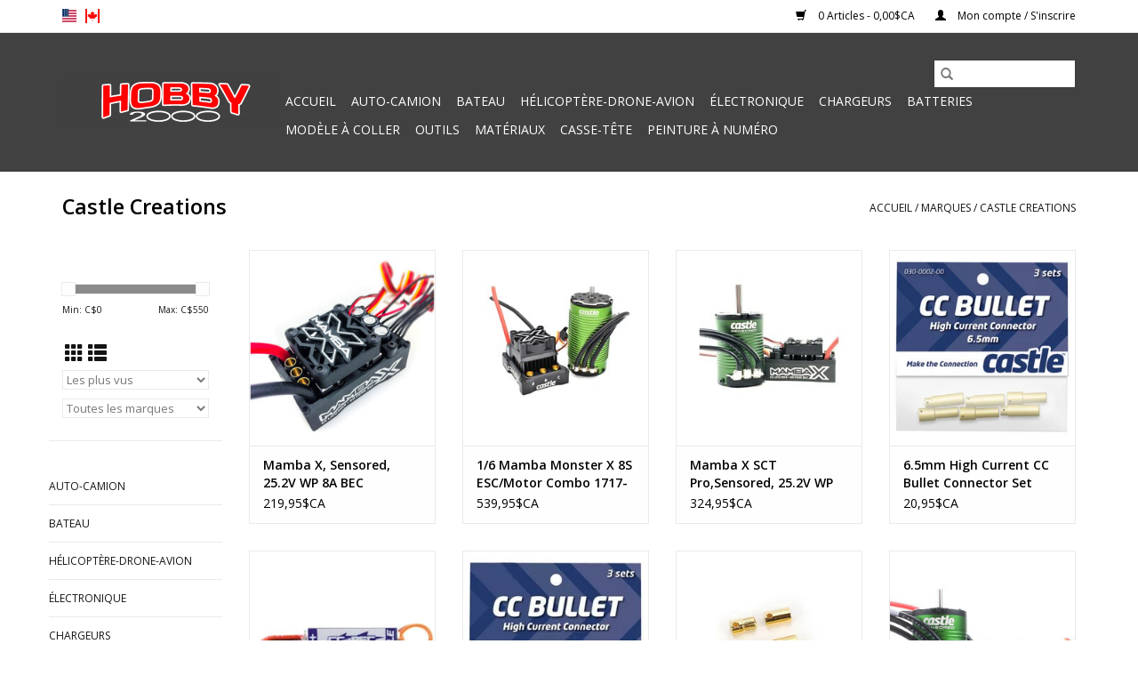

--- FILE ---
content_type: text/html;charset=utf-8
request_url: https://www.hobby2000.ca/fc/brands/castle-creations/
body_size: 7690
content:
<!DOCTYPE html>
<html lang="fc">
  <head>
    <meta charset="utf-8"/>
<!-- [START] 'blocks/head.rain' -->
<!--

  (c) 2008-2026 Lightspeed Netherlands B.V.
  http://www.lightspeedhq.com
  Generated: 18-01-2026 @ 22:23:39

-->
<link rel="canonical" href="https://www.hobby2000.ca/fc/brands/castle-creations/"/>
<link rel="next" href="https://www.hobby2000.ca/fc/brands/castle-creations/page2.html"/>
<link rel="alternate" href="https://www.hobby2000.ca/fc/index.rss" type="application/rss+xml" title="Nouveaux produits"/>
<meta name="robots" content="noodp,noydir"/>
<meta property="og:url" content="https://www.hobby2000.ca/fc/brands/castle-creations/?source=facebook"/>
<meta property="og:site_name" content="Hobby 2000"/>
<meta property="og:title" content="Castle Creations"/>
<meta property="og:description" content="auto téléguidé-RCstore-rc-RCcar-téléguidé-avion téléguidé-hélicoptère téléguidé-RCcontrol-Hobby-hobby store-ARRMA-TRAXXAS-AXIAL-RC4WD-LOSI-TLR-TEA"/>
<!--[if lt IE 9]>
<script src="https://cdn.shoplightspeed.com/assets/html5shiv.js?2025-02-20"></script>
<![endif]-->
<!-- [END] 'blocks/head.rain' -->
    <title>Castle Creations - Hobby 2000</title>
    <meta name="description" content="auto téléguidé-RCstore-rc-RCcar-téléguidé-avion téléguidé-hélicoptère téléguidé-RCcontrol-Hobby-hobby store-ARRMA-TRAXXAS-AXIAL-RC4WD-LOSI-TLR-TEA" />
    <meta name="keywords" content="Castle, Creations, auto téléguidé-RCstore-rc-RCcar-téléguidé-avion téléguidé-hélicoptère téléguidé-RCcontrol-Hobby-hobby store-ARRMA-TRAXXAS-AXIAL-RC4WD-LOSI-TLR-TEAM LOSI RACING-HORIZON HOBBY-TEAM ASSOCIATED-SPEKTRUM-FUTABA-TAMIYA-TAMI" />
    <meta http-equiv="X-UA-Compatible" content="IE=edge,chrome=1">
    <meta name="viewport" content="width=device-width, initial-scale=1.0">
    <meta name="apple-mobile-web-app-capable" content="yes">
    <meta name="apple-mobile-web-app-status-bar-style" content="black">

    <link rel="shortcut icon" href="https://cdn.shoplightspeed.com/shops/639221/themes/3581/v/545553/assets/favicon.ico?20220707225700" type="image/x-icon" />
    <link href='//fonts.googleapis.com/css?family=Open%20Sans:400,300,600' rel='stylesheet' type='text/css'>
    <link href='//fonts.googleapis.com/css?family=Open%20Sans:400,300,600' rel='stylesheet' type='text/css'>
    <link rel="shortcut icon" href="https://cdn.shoplightspeed.com/shops/639221/themes/3581/v/545553/assets/favicon.ico?20220707225700" type="image/x-icon" />
    <link rel="stylesheet" href="https://cdn.shoplightspeed.com/shops/639221/themes/3581/assets/bootstrap-min.css?2024111222033020200921071828" />
    <link rel="stylesheet" href="https://cdn.shoplightspeed.com/shops/639221/themes/3581/assets/style.css?2024111222033020200921071828" />
    <link rel="stylesheet" href="https://cdn.shoplightspeed.com/shops/639221/themes/3581/assets/settings.css?2024111222033020200921071828" />
    <link rel="stylesheet" href="https://cdn.shoplightspeed.com/assets/gui-2-0.css?2025-02-20" />
    <link rel="stylesheet" href="https://cdn.shoplightspeed.com/assets/gui-responsive-2-0.css?2025-02-20" />
    <link rel="stylesheet" href="https://cdn.shoplightspeed.com/shops/639221/themes/3581/assets/custom.css?2024111222033020200921071828" />
    
    <script src="https://cdn.shoplightspeed.com/assets/jquery-1-9-1.js?2025-02-20"></script>
    <script src="https://cdn.shoplightspeed.com/assets/jquery-ui-1-10-1.js?2025-02-20"></script>

    <script type="text/javascript" src="https://cdn.shoplightspeed.com/shops/639221/themes/3581/assets/global.js?2024111222033020200921071828"></script>
		<script type="text/javascript" src="https://cdn.shoplightspeed.com/shops/639221/themes/3581/assets/bootstrap-min.js?2024111222033020200921071828"></script>
    <script type="text/javascript" src="https://cdn.shoplightspeed.com/shops/639221/themes/3581/assets/jcarousel.js?2024111222033020200921071828"></script>
    <script type="text/javascript" src="https://cdn.shoplightspeed.com/assets/gui.js?2025-02-20"></script>
    <script type="text/javascript" src="https://cdn.shoplightspeed.com/assets/gui-responsive-2-0.js?2025-02-20"></script>

    <script type="text/javascript" src="https://cdn.shoplightspeed.com/shops/639221/themes/3581/assets/share42.js?2024111222033020200921071828"></script>

    <!--[if lt IE 9]>
    <link rel="stylesheet" href="https://cdn.shoplightspeed.com/shops/639221/themes/3581/assets/style-ie.css?2024111222033020200921071828" />
    <![endif]-->
    <link rel="stylesheet" media="print" href="https://cdn.shoplightspeed.com/shops/639221/themes/3581/assets/print-min.css?2024111222033020200921071828" />
  </head>
  <body>
    <header>
  <div class="topnav">
    <div class="container">
            	<div class="left">
        	            <div class="languages" aria-label="Languages" role="region">
                              

  <a class="flag us" title="English (US)" lang="us" href="https://www.hobby2000.ca/us/go/brand/2827757">us</a>
  <a class="flag fc" title="Français (CA)" lang="fc" href="https://www.hobby2000.ca/fc/go/brand/2827757">fc</a>
            </div>
        	
                	</div>
      
      <div class="right">
        <span role="region" aria-label="Panier">
          <a href="https://www.hobby2000.ca/fc/cart/" title="Panier" class="cart">
            <span class="glyphicon glyphicon-shopping-cart"></span>
            0 Articles - 0,00$CA
          </a>
        </span>
        <span>
          <a href="https://www.hobby2000.ca/fc/account/" title="Mon compte" class="my-account">
            <span class="glyphicon glyphicon-user"></span>
                        	Mon compte / S&#039;inscrire
                      </a>
        </span>
      </div>
    </div>
  </div>

  <div class="navigation container">
    <div class="align">
      <div class="burger">
        <button type="button" aria-label="Open menu">
          <img src="https://cdn.shoplightspeed.com/shops/639221/themes/3581/assets/hamburger.png?20241106213627" width="32" height="32" alt="Menu">
        </button>
      </div>

              <div class="vertical logo">
          <a href="https://www.hobby2000.ca/fc/" title="Hobby 2000-Magasin de passe-temps-Magasin de téléguidé-auto téléguidé-bateau-avion-RC">
            <img src="https://cdn.shoplightspeed.com/shops/639221/themes/3581/v/545515/assets/logo.png?20220608183840" alt="Hobby 2000-Magasin de passe-temps-Magasin de téléguidé-auto téléguidé-bateau-avion-RC" />
          </a>
        </div>
      
      <nav class="nonbounce desktop vertical">
        <form action="https://www.hobby2000.ca/fc/search/" method="get" id="formSearch" role="search">
          <input type="text" name="q" autocomplete="off" value="" aria-label="Rechercher" />
          <button type="submit" class="search-btn" title="Rechercher">
            <span class="glyphicon glyphicon-search"></span>
          </button>
        </form>
        <ul region="navigation" aria-label=Navigation menu>
          <li class="item home ">
            <a class="itemLink" href="https://www.hobby2000.ca/fc/">Accueil</a>
          </li>
          
                    	<li class="item sub">
              <a class="itemLink" href="https://www.hobby2000.ca/fc/auto-camion/" title="Auto-Camion">
                Auto-Camion
              </a>
                            	<span class="glyphicon glyphicon-play"></span>
                <ul class="subnav">
                                      <li class="subitem">
                      <a class="subitemLink" href="https://www.hobby2000.ca/fc/auto-camion/vehicule/" title="Véhicule">Véhicule</a>
                                          </li>
                	                    <li class="subitem">
                      <a class="subitemLink" href="https://www.hobby2000.ca/fc/auto-camion/pieces/" title="Pièces">Pièces</a>
                                          </li>
                	                    <li class="subitem">
                      <a class="subitemLink" href="https://www.hobby2000.ca/fc/auto-camion/pneus-jantes/" title="Pneus/Jantes">Pneus/Jantes</a>
                                          </li>
                	                    <li class="subitem">
                      <a class="subitemLink" href="https://www.hobby2000.ca/fc/auto-camion/carrosseries/" title="Carrosseries">Carrosseries</a>
                                          </li>
                	                    <li class="subitem">
                      <a class="subitemLink" href="https://www.hobby2000.ca/fc/auto-camion/peinture-rc/" title="Peinture RC">Peinture RC</a>
                                          </li>
                	                    <li class="subitem">
                      <a class="subitemLink" href="https://www.hobby2000.ca/fc/auto-camion/huiles/" title="Huiles">Huiles</a>
                                          </li>
                	                    <li class="subitem">
                      <a class="subitemLink" href="https://www.hobby2000.ca/fc/auto-camion/moteur-thermique/" title="Moteur thermique">Moteur thermique</a>
                                              <ul class="subnav">
                                                      <li class="subitem">
                              <a class="subitemLink" href="https://www.hobby2000.ca/fc/auto-camion/moteur-thermique/gas/" title="Gas">Gas</a>
                            </li>
                                                      <li class="subitem">
                              <a class="subitemLink" href="https://www.hobby2000.ca/fc/auto-camion/moteur-thermique/nitro/" title="Nitro">Nitro</a>
                            </li>
                                                  </ul>
                                          </li>
                	                    <li class="subitem">
                      <a class="subitemLink" href="https://www.hobby2000.ca/fc/auto-camion/accessoires/" title="Accessoires">Accessoires</a>
                                          </li>
                	              	</ul>
                          </li>
                    	<li class="item sub">
              <a class="itemLink" href="https://www.hobby2000.ca/fc/bateau/" title="Bateau">
                Bateau
              </a>
                            	<span class="glyphicon glyphicon-play"></span>
                <ul class="subnav">
                                      <li class="subitem">
                      <a class="subitemLink" href="https://www.hobby2000.ca/fc/bateau/vehicule/" title="Véhicule">Véhicule</a>
                                          </li>
                	                    <li class="subitem">
                      <a class="subitemLink" href="https://www.hobby2000.ca/fc/bateau/accessoires/" title="Accessoires">Accessoires</a>
                                          </li>
                	                    <li class="subitem">
                      <a class="subitemLink" href="https://www.hobby2000.ca/fc/bateau/pieces/" title="Pièces">Pièces</a>
                                          </li>
                	                    <li class="subitem">
                      <a class="subitemLink" href="https://www.hobby2000.ca/fc/bateau/helices/" title="Hélices">Hélices</a>
                                          </li>
                	                    <li class="subitem">
                      <a class="subitemLink" href="https://www.hobby2000.ca/fc/bateau/moteur-thermique/" title="Moteur thermique">Moteur thermique</a>
                                              <ul class="subnav">
                                                      <li class="subitem">
                              <a class="subitemLink" href="https://www.hobby2000.ca/fc/bateau/moteur-thermique/zenoah/" title="Zenoah">Zenoah</a>
                            </li>
                                                      <li class="subitem">
                              <a class="subitemLink" href="https://www.hobby2000.ca/fc/bateau/moteur-thermique/cmb-motori/" title="CMB Motori">CMB Motori</a>
                            </li>
                                                      <li class="subitem">
                              <a class="subitemLink" href="https://www.hobby2000.ca/fc/bateau/moteur-thermique/ops/" title="OPS">OPS</a>
                            </li>
                                                  </ul>
                                          </li>
                	              	</ul>
                          </li>
                    	<li class="item sub">
              <a class="itemLink" href="https://www.hobby2000.ca/fc/helicoptere-drone-avion/" title="Hélicoptère-Drone-Avion">
                Hélicoptère-Drone-Avion
              </a>
                            	<span class="glyphicon glyphicon-play"></span>
                <ul class="subnav">
                                      <li class="subitem">
                      <a class="subitemLink" href="https://www.hobby2000.ca/fc/helicoptere-drone-avion/vehicule/" title="Véhicule">Véhicule</a>
                                          </li>
                	                    <li class="subitem">
                      <a class="subitemLink" href="https://www.hobby2000.ca/fc/helicoptere-drone-avion/pieces/" title="Pièces">Pièces</a>
                                          </li>
                	                    <li class="subitem">
                      <a class="subitemLink" href="https://www.hobby2000.ca/fc/helicoptere-drone-avion/accessoires/" title="Accessoires">Accessoires</a>
                                          </li>
                	              	</ul>
                          </li>
                    	<li class="item sub">
              <a class="itemLink" href="https://www.hobby2000.ca/fc/electronique/" title="Électronique">
                Électronique
              </a>
                            	<span class="glyphicon glyphicon-play"></span>
                <ul class="subnav">
                                      <li class="subitem">
                      <a class="subitemLink" href="https://www.hobby2000.ca/fc/electronique/servo/" title="Servo">Servo</a>
                                          </li>
                	                    <li class="subitem">
                      <a class="subitemLink" href="https://www.hobby2000.ca/fc/electronique/esc-moteur/" title="ESC-Moteur">ESC-Moteur</a>
                                              <ul class="subnav">
                                                      <li class="subitem">
                              <a class="subitemLink" href="https://www.hobby2000.ca/fc/electronique/esc-moteur/accessoires/" title="Accessoires">Accessoires</a>
                            </li>
                                                      <li class="subitem">
                              <a class="subitemLink" href="https://www.hobby2000.ca/fc/electronique/esc-moteur/avec-brosse/" title="Avec brosse">Avec brosse</a>
                            </li>
                                                      <li class="subitem">
                              <a class="subitemLink" href="https://www.hobby2000.ca/fc/electronique/esc-moteur/sans-brosse/" title="Sans brosse">Sans brosse</a>
                            </li>
                                                  </ul>
                                          </li>
                	                    <li class="subitem">
                      <a class="subitemLink" href="https://www.hobby2000.ca/fc/electronique/telecommande/" title="Télécommande">Télécommande</a>
                                              <ul class="subnav">
                                                      <li class="subitem">
                              <a class="subitemLink" href="https://www.hobby2000.ca/fc/electronique/telecommande/recepteur/" title="Récepteur">Récepteur</a>
                            </li>
                                                  </ul>
                                          </li>
                	                    <li class="subitem">
                      <a class="subitemLink" href="https://www.hobby2000.ca/fc/electronique/accessoires/" title="Accessoires">Accessoires</a>
                                          </li>
                	              	</ul>
                          </li>
                    	<li class="item sub">
              <a class="itemLink" href="https://www.hobby2000.ca/fc/chargeurs/" title="Chargeurs">
                Chargeurs
              </a>
                            	<span class="glyphicon glyphicon-play"></span>
                <ul class="subnav">
                                      <li class="subitem">
                      <a class="subitemLink" href="https://www.hobby2000.ca/fc/chargeurs/accessoires/" title="Accessoires">Accessoires</a>
                                          </li>
                	              	</ul>
                          </li>
                    	<li class="item sub">
              <a class="itemLink" href="https://www.hobby2000.ca/fc/batteries/" title="Batteries">
                Batteries
              </a>
                            	<span class="glyphicon glyphicon-play"></span>
                <ul class="subnav">
                                      <li class="subitem">
                      <a class="subitemLink" href="https://www.hobby2000.ca/fc/batteries/lipo-1s/" title="Lipo 1S">Lipo 1S</a>
                                          </li>
                	                    <li class="subitem">
                      <a class="subitemLink" href="https://www.hobby2000.ca/fc/batteries/lipo-2s/" title="Lipo 2S">Lipo 2S</a>
                                          </li>
                	                    <li class="subitem">
                      <a class="subitemLink" href="https://www.hobby2000.ca/fc/batteries/lipo-3s/" title="Lipo 3S">Lipo 3S</a>
                                          </li>
                	                    <li class="subitem">
                      <a class="subitemLink" href="https://www.hobby2000.ca/fc/batteries/lipo-4s/" title="Lipo 4S">Lipo 4S</a>
                                          </li>
                	                    <li class="subitem">
                      <a class="subitemLink" href="https://www.hobby2000.ca/fc/batteries/lipo-5s/" title="Lipo 5S">Lipo 5S</a>
                                          </li>
                	                    <li class="subitem">
                      <a class="subitemLink" href="https://www.hobby2000.ca/fc/batteries/lipo-6s/" title="Lipo 6S">Lipo 6S</a>
                                          </li>
                	                    <li class="subitem">
                      <a class="subitemLink" href="https://www.hobby2000.ca/fc/batteries/nimh/" title="NIMH">NIMH</a>
                                          </li>
                	                    <li class="subitem">
                      <a class="subitemLink" href="https://www.hobby2000.ca/fc/batteries/batteries-rx-tx/" title="Batteries Rx/Tx">Batteries Rx/Tx</a>
                                          </li>
                	              	</ul>
                          </li>
                    	<li class="item sub">
              <a class="itemLink" href="https://www.hobby2000.ca/fc/modele-a-coller/" title="Modèle à coller">
                Modèle à coller
              </a>
                            	<span class="glyphicon glyphicon-play"></span>
                <ul class="subnav">
                                      <li class="subitem">
                      <a class="subitemLink" href="https://www.hobby2000.ca/fc/modele-a-coller/vehicule/" title="Véhicule">Véhicule</a>
                                          </li>
                	                    <li class="subitem">
                      <a class="subitemLink" href="https://www.hobby2000.ca/fc/modele-a-coller/colle/" title="Colle">Colle</a>
                                          </li>
                	                    <li class="subitem">
                      <a class="subitemLink" href="https://www.hobby2000.ca/fc/modele-a-coller/peinture/" title="Peinture">Peinture</a>
                                          </li>
                	                    <li class="subitem">
                      <a class="subitemLink" href="https://www.hobby2000.ca/fc/modele-a-coller/accessoires-et-outils/" title="Accessoires et Outils">Accessoires et Outils</a>
                                          </li>
                	              	</ul>
                          </li>
                    	<li class="item">
              <a class="itemLink" href="https://www.hobby2000.ca/fc/outils/" title="Outils">
                Outils
              </a>
                          </li>
                    	<li class="item sub">
              <a class="itemLink" href="https://www.hobby2000.ca/fc/materiaux/" title="Matériaux">
                Matériaux
              </a>
                            	<span class="glyphicon glyphicon-play"></span>
                <ul class="subnav">
                                      <li class="subitem">
                      <a class="subitemLink" href="https://www.hobby2000.ca/fc/materiaux/metal/" title="Métal">Métal</a>
                                          </li>
                	                    <li class="subitem">
                      <a class="subitemLink" href="https://www.hobby2000.ca/fc/materiaux/bois/" title="Bois">Bois</a>
                                          </li>
                	                    <li class="subitem">
                      <a class="subitemLink" href="https://www.hobby2000.ca/fc/materiaux/colle/" title="Colle">Colle</a>
                                          </li>
                	                    <li class="subitem">
                      <a class="subitemLink" href="https://www.hobby2000.ca/fc/materiaux/polystyrene/" title="Polystyrene">Polystyrene</a>
                                          </li>
                	              	</ul>
                          </li>
                    	<li class="item">
              <a class="itemLink" href="https://www.hobby2000.ca/fc/casse-tete/" title="Casse-Tête">
                Casse-Tête
              </a>
                          </li>
                    	<li class="item">
              <a class="itemLink" href="https://www.hobby2000.ca/fc/peinture-a-numero/" title="Peinture à numéro">
                Peinture à numéro
              </a>
                          </li>
          
          
          
          
                  </ul>

        <span class="glyphicon glyphicon-remove"></span>
      </nav>
    </div>
  </div>
</header>

    <div class="wrapper">
      <div class="container content" role="main">
                <div class="page-title row">
  <div class="col-sm-6 col-md-6">
    <h1>Castle Creations</h1>
  </div>
  <div class="col-sm-6 col-md-6 breadcrumbs text-right" role="nav" aria-label="Breadcrumbs">
  <a href="https://www.hobby2000.ca/fc/" title="Accueil">Accueil</a>

      / <a href="https://www.hobby2000.ca/fc/brands/" >Marques</a>
      / <a href="https://www.hobby2000.ca/fc/brands/castle-creations/" aria-current="true">Castle Creations</a>
  </div>

  </div>
<div class="products row">
  <div class="col-md-2 sidebar" role="complementary">
    <div class="row sort">
      <form action="https://www.hobby2000.ca/fc/brands/castle-creations/" method="get" id="filter_form" class="col-xs-12 col-sm-12">
        <input type="hidden" name="mode" value="grid" id="filter_form_mode" />
        <input type="hidden" name="limit" value="12" id="filter_form_limit" />
        <input type="hidden" name="sort" value="popular" id="filter_form_sort" />
        <input type="hidden" name="max" value="550" id="filter_form_max" />
        <input type="hidden" name="min" value="0" id="filter_form_min" />

        <div class="price-filter" aria-hidden="true">
          <div class="sidebar-filter-slider">
            <div id="collection-filter-price"></div>
          </div>
          <div class="price-filter-range clear">
            <div class="min">Min: C$<span>0</span></div>
            <div class="max">Max: C$<span>550</span></div>
          </div>
        </div>

        <div class="modes hidden-xs hidden-sm">
          <a href="?mode=grid" aria-label="Affichage en mode grille"><i class="glyphicon glyphicon-th" role="presentation"></i></a>
          <a href="?mode=list" aria-label="Affichage en mode liste"><i class="glyphicon glyphicon-th-list" role="presentation"></i></a>
        </div>

        <select name="sort" onchange="$('#formSortModeLimit').submit();" aria-label="Trier par">
                    	<option value="popular" selected="selected">Les plus vus</option>
                    	<option value="newest">Produits les plus récents</option>
                    	<option value="lowest">Prix le plus bas</option>
                    	<option value="highest">Prix le plus élevé</option>
                    	<option value="asc">Noms en ordre croissant</option>
                    	<option value="desc">Noms en ordre décroissant</option>
                  </select>

                  <select name="brand" aria-label="Filter by Marque">
                        	<option value="0" selected="selected">Toutes les marques</option>
                        	<option value="2827757">Castle Creations</option>
                      </select>
        
              </form>
  	</div>

    			<div class="row" role="navigation" aria-label="Catégories">
				<ul>
  				    				<li class="item">
              <span class="arrow"></span>
              <a href="https://www.hobby2000.ca/fc/auto-camion/" class="itemLink"  title="Auto-Camion">
                Auto-Camion               </a>

                  				</li>
  				    				<li class="item">
              <span class="arrow"></span>
              <a href="https://www.hobby2000.ca/fc/bateau/" class="itemLink"  title="Bateau">
                Bateau               </a>

                  				</li>
  				    				<li class="item">
              <span class="arrow"></span>
              <a href="https://www.hobby2000.ca/fc/helicoptere-drone-avion/" class="itemLink"  title="Hélicoptère-Drone-Avion">
                Hélicoptère-Drone-Avion               </a>

                  				</li>
  				    				<li class="item">
              <span class="arrow"></span>
              <a href="https://www.hobby2000.ca/fc/electronique/" class="itemLink"  title="Électronique">
                Électronique               </a>

                  				</li>
  				    				<li class="item">
              <span class="arrow"></span>
              <a href="https://www.hobby2000.ca/fc/chargeurs/" class="itemLink"  title="Chargeurs">
                Chargeurs               </a>

                  				</li>
  				    				<li class="item">
              <span class="arrow"></span>
              <a href="https://www.hobby2000.ca/fc/batteries/" class="itemLink"  title="Batteries">
                Batteries               </a>

                  				</li>
  				    				<li class="item">
              <span class="arrow"></span>
              <a href="https://www.hobby2000.ca/fc/modele-a-coller/" class="itemLink"  title="Modèle à coller">
                Modèle à coller               </a>

                  				</li>
  				    				<li class="item">
              <span class="arrow"></span>
              <a href="https://www.hobby2000.ca/fc/outils/" class="itemLink"  title="Outils">
                Outils               </a>

                  				</li>
  				    				<li class="item">
              <span class="arrow"></span>
              <a href="https://www.hobby2000.ca/fc/materiaux/" class="itemLink"  title="Matériaux">
                Matériaux               </a>

                  				</li>
  				    				<li class="item">
              <span class="arrow"></span>
              <a href="https://www.hobby2000.ca/fc/casse-tete/" class="itemLink"  title="Casse-Tête">
                Casse-Tête               </a>

                  				</li>
  				    				<li class="item">
              <span class="arrow"></span>
              <a href="https://www.hobby2000.ca/fc/peinture-a-numero/" class="itemLink"  title="Peinture à numéro">
                Peinture à numéro               </a>

                  				</li>
  				  			</ul>
      </div>
		  </div>

  <div class="col-sm-12 col-md-10" role="region" aria-label="Product Listing">
        	<div class="product col-xs-6 col-sm-3 col-md-3">
  <div class="image-wrap">
    <a href="https://www.hobby2000.ca/fc/mamba-x-sensored-252v-wp-8a-bec.html" title="Castle Creations Mamba X, Sensored, 25.2V WP 8A BEC">
                              <img src="https://cdn.shoplightspeed.com/shops/639221/files/60222223/262x276x2/castle-creations-mamba-x-sensored-252v-wp-8a-bec.jpg" width="262" height="276" alt="Castle Creations Mamba X, Sensored, 25.2V WP 8A BEC" title="Castle Creations Mamba X, Sensored, 25.2V WP 8A BEC" />
                </a>

    <div class="description text-center">
      <a href="https://www.hobby2000.ca/fc/mamba-x-sensored-252v-wp-8a-bec.html" title="Castle Creations Mamba X, Sensored, 25.2V WP 8A BEC">
                <div class="text">
                    Mamba X, Sensored, 25.2V WP 8A BEC
                  </div>
      </a>
      <a href="https://www.hobby2000.ca/fc/cart/add/101294715/" class="cart">Ajouter au panier</a>    </div>
  </div>

  <div class="info">
    <a href="https://www.hobby2000.ca/fc/mamba-x-sensored-252v-wp-8a-bec.html" title="Castle Creations Mamba X, Sensored, 25.2V WP 8A BEC" class="title">
        Mamba X, Sensored, 25.2V WP 8A BEC     </a>

    <div class="left">
    
    219,95$CA 
   </div>
         </div>
</div>



        	<div class="product col-xs-6 col-sm-3 col-md-3">
  <div class="image-wrap">
    <a href="https://www.hobby2000.ca/fc/1-6-mamba-monster-x-8s-esc-motor-combo-1717-1650kv.html" title="Castle Creations 1/6 Mamba Monster X 8S ESC/Motor Combo 1717-1650KV">
                              <img src="https://cdn.shoplightspeed.com/shops/639221/files/53292104/262x276x2/castle-creations-1-6-mamba-monster-x-8s-esc-motor.jpg" width="262" height="276" alt="Castle Creations 1/6 Mamba Monster X 8S ESC/Motor Combo 1717-1650KV" title="Castle Creations 1/6 Mamba Monster X 8S ESC/Motor Combo 1717-1650KV" />
                </a>

    <div class="description text-center">
      <a href="https://www.hobby2000.ca/fc/1-6-mamba-monster-x-8s-esc-motor-combo-1717-1650kv.html" title="Castle Creations 1/6 Mamba Monster X 8S ESC/Motor Combo 1717-1650KV">
                <div class="text">
                    1/6 Mamba Monster X 8S ESC/Motor Combo 1717-1650KV
                  </div>
      </a>
      <a href="https://www.hobby2000.ca/fc/cart/add/93040441/" class="cart">Ajouter au panier</a>    </div>
  </div>

  <div class="info">
    <a href="https://www.hobby2000.ca/fc/1-6-mamba-monster-x-8s-esc-motor-combo-1717-1650kv.html" title="Castle Creations 1/6 Mamba Monster X 8S ESC/Motor Combo 1717-1650KV" class="title">
        1/6 Mamba Monster X 8S ESC/Motor Combo 1717-1650KV     </a>

    <div class="left">
    
    539,95$CA 
   </div>
         </div>
</div>


<div class="clearfix visible-xs"></div>

        	<div class="product col-xs-6 col-sm-3 col-md-3">
  <div class="image-wrap">
    <a href="https://www.hobby2000.ca/fc/mamba-x-sct-prosensored-252v-wp-1410-3800kv-5mm.html" title="Castle Creations Mamba X SCT Pro,Sensored, 25.2V WP 1410-3800Kv 5mm">
                              <img src="https://cdn.shoplightspeed.com/shops/639221/files/48277426/262x276x2/castle-creations-mamba-x-sct-prosensored-252v-wp-1.jpg" width="262" height="276" alt="Castle Creations Mamba X SCT Pro,Sensored, 25.2V WP 1410-3800Kv 5mm" title="Castle Creations Mamba X SCT Pro,Sensored, 25.2V WP 1410-3800Kv 5mm" />
                </a>

    <div class="description text-center">
      <a href="https://www.hobby2000.ca/fc/mamba-x-sct-prosensored-252v-wp-1410-3800kv-5mm.html" title="Castle Creations Mamba X SCT Pro,Sensored, 25.2V WP 1410-3800Kv 5mm">
                <div class="text">
                    Mamba X SCT Pro,Sensored, 25.2V WP 1410-3800Kv 5mm
                  </div>
      </a>
      <a href="https://www.hobby2000.ca/fc/cart/add/78136797/" class="cart">Ajouter au panier</a>    </div>
  </div>

  <div class="info">
    <a href="https://www.hobby2000.ca/fc/mamba-x-sct-prosensored-252v-wp-1410-3800kv-5mm.html" title="Castle Creations Mamba X SCT Pro,Sensored, 25.2V WP 1410-3800Kv 5mm" class="title">
        Mamba X SCT Pro,Sensored, 25.2V WP 1410-3800Kv 5mm     </a>

    <div class="left">
    
    324,95$CA 
   </div>
         </div>
</div>



        	<div class="product col-xs-6 col-sm-3 col-md-3">
  <div class="image-wrap">
    <a href="https://www.hobby2000.ca/fc/65mm-high-current-cc-bullet-connector-set.html" title="Castle Creations 6.5mm High Current CC Bullet Connector Set">
                              <img src="https://cdn.shoplightspeed.com/shops/639221/files/51201992/262x276x2/castle-creations-65mm-high-current-cc-bullet-conne.jpg" width="262" height="276" alt="Castle Creations 6.5mm High Current CC Bullet Connector Set" title="Castle Creations 6.5mm High Current CC Bullet Connector Set" />
                </a>

    <div class="description text-center">
      <a href="https://www.hobby2000.ca/fc/65mm-high-current-cc-bullet-connector-set.html" title="Castle Creations 6.5mm High Current CC Bullet Connector Set">
                <div class="text">
                    6.5mm High Current CC Bullet Connector Set
                  </div>
      </a>
      <a href="https://www.hobby2000.ca/fc/cart/add/90260422/" class="cart">Ajouter au panier</a>    </div>
  </div>

  <div class="info">
    <a href="https://www.hobby2000.ca/fc/65mm-high-current-cc-bullet-connector-set.html" title="Castle Creations 6.5mm High Current CC Bullet Connector Set" class="title">
        6.5mm High Current CC Bullet Connector Set     </a>

    <div class="left">
    
    20,95$CA 
   </div>
         </div>
</div>


<div class="clearfix"></div>

        	<div class="product col-xs-6 col-sm-3 col-md-3">
  <div class="image-wrap">
    <a href="https://www.hobby2000.ca/fc/ccbec-10a-peak-25v-max-input-sbec.html" title="Castle Creations CCBEC 10A Peak 25V Max Input SBEC">
                              <img src="https://cdn.shoplightspeed.com/shops/639221/files/48278081/262x276x2/castle-creations-ccbec-10a-peak-25v-max-input-sbec.jpg" width="262" height="276" alt="Castle Creations CCBEC 10A Peak 25V Max Input SBEC" title="Castle Creations CCBEC 10A Peak 25V Max Input SBEC" />
                </a>

    <div class="description text-center">
      <a href="https://www.hobby2000.ca/fc/ccbec-10a-peak-25v-max-input-sbec.html" title="Castle Creations CCBEC 10A Peak 25V Max Input SBEC">
                <div class="text">
                    CCBEC 10A Peak 25V Max Input SBEC
                  </div>
      </a>
      <a href="https://www.hobby2000.ca/fc/cart/add/81161324/" class="cart">Ajouter au panier</a>    </div>
  </div>

  <div class="info">
    <a href="https://www.hobby2000.ca/fc/ccbec-10a-peak-25v-max-input-sbec.html" title="Castle Creations CCBEC 10A Peak 25V Max Input SBEC" class="title">
        CCBEC 10A Peak 25V Max Input SBEC     </a>

    <div class="left">
    
    39,95$CA 
   </div>
         </div>
</div>



        	<div class="product col-xs-6 col-sm-3 col-md-3">
  <div class="image-wrap">
    <a href="https://www.hobby2000.ca/fc/4mm-high-current-cc-bullet-connector-set.html" title="Castle Creations 4mm High Current CC Bullet Connector Set">
                              <img src="https://cdn.shoplightspeed.com/shops/639221/files/48278819/262x276x2/castle-creations-4mm-high-current-cc-bullet-connec.jpg" width="262" height="276" alt="Castle Creations 4mm High Current CC Bullet Connector Set" title="Castle Creations 4mm High Current CC Bullet Connector Set" />
                </a>

    <div class="description text-center">
      <a href="https://www.hobby2000.ca/fc/4mm-high-current-cc-bullet-connector-set.html" title="Castle Creations 4mm High Current CC Bullet Connector Set">
                <div class="text">
                    4mm High Current CC Bullet Connector Set
                  </div>
      </a>
      <a href="https://www.hobby2000.ca/fc/cart/add/81159575/" class="cart">Ajouter au panier</a>    </div>
  </div>

  <div class="info">
    <a href="https://www.hobby2000.ca/fc/4mm-high-current-cc-bullet-connector-set.html" title="Castle Creations 4mm High Current CC Bullet Connector Set" class="title">
        4mm High Current CC Bullet Connector Set     </a>

    <div class="left">
    
    16,95$CA 
   </div>
         </div>
</div>


<div class="clearfix visible-xs"></div>

        	<div class="product col-xs-6 col-sm-3 col-md-3">
  <div class="image-wrap">
    <a href="https://www.hobby2000.ca/fc/80mm-high-current-cc-bullet-connector-set.html" title="Castle Creations 8.0mm High Current CC Bullet Connector Set">
                              <img src="https://cdn.shoplightspeed.com/shops/639221/files/48279088/262x276x2/castle-creations-80mm-high-current-cc-bullet-conne.jpg" width="262" height="276" alt="Castle Creations 8.0mm High Current CC Bullet Connector Set" title="Castle Creations 8.0mm High Current CC Bullet Connector Set" />
                </a>

    <div class="description text-center">
      <a href="https://www.hobby2000.ca/fc/80mm-high-current-cc-bullet-connector-set.html" title="Castle Creations 8.0mm High Current CC Bullet Connector Set">
                <div class="text">
                    8.0mm High Current CC Bullet Connector Set
                  </div>
      </a>
      <a href="https://www.hobby2000.ca/fc/cart/add/81159458/" class="cart">Ajouter au panier</a>    </div>
  </div>

  <div class="info">
    <a href="https://www.hobby2000.ca/fc/80mm-high-current-cc-bullet-connector-set.html" title="Castle Creations 8.0mm High Current CC Bullet Connector Set" class="title">
        8.0mm High Current CC Bullet Connector Set     </a>

    <div class="left">
    
    20,95$CA 
   </div>
         </div>
</div>



        	<div class="product col-xs-6 col-sm-3 col-md-3">
  <div class="image-wrap">
    <a href="https://www.hobby2000.ca/fc/mamba-x-sensored-252v-wp-1406-5700kv-combo.html" title="Castle Creations Mamba X, Sensored, 25.2V WP 1406-5700Kv Combo">
                              <img src="https://cdn.shoplightspeed.com/shops/639221/files/48277475/262x276x2/castle-creations-mamba-x-sensored-252v-wp-1406-570.jpg" width="262" height="276" alt="Castle Creations Mamba X, Sensored, 25.2V WP 1406-5700Kv Combo" title="Castle Creations Mamba X, Sensored, 25.2V WP 1406-5700Kv Combo" />
                </a>

    <div class="description text-center">
      <a href="https://www.hobby2000.ca/fc/mamba-x-sensored-252v-wp-1406-5700kv-combo.html" title="Castle Creations Mamba X, Sensored, 25.2V WP 1406-5700Kv Combo">
                <div class="text">
                    Mamba X, Sensored, 25.2V WP 1406-5700Kv Combo
                  </div>
      </a>
          </div>
  </div>

  <div class="info">
    <a href="https://www.hobby2000.ca/fc/mamba-x-sensored-252v-wp-1406-5700kv-combo.html" title="Castle Creations Mamba X, Sensored, 25.2V WP 1406-5700Kv Combo" class="title">
        Mamba X, Sensored, 25.2V WP 1406-5700Kv Combo     </a>

    <div class="left">
    
    309,95$CA 
   </div>
         </div>
</div>


<div class="clearfix"></div>

        	<div class="product col-xs-6 col-sm-3 col-md-3">
  <div class="image-wrap">
    <a href="https://www.hobby2000.ca/fc/hydra-cobra-5-8s-336v-esc-20a-peak-bec.html" title="Castle Creations Hydra Cobra 5, 8S, 33.6V ESC, 20A Peak BEC">
                              <img src="https://cdn.shoplightspeed.com/shops/639221/files/71917735/262x276x2/castle-creations-hydra-cobra-5-8s-336v-esc-20a-pea.jpg" width="262" height="276" alt="Castle Creations Hydra Cobra 5, 8S, 33.6V ESC, 20A Peak BEC" title="Castle Creations Hydra Cobra 5, 8S, 33.6V ESC, 20A Peak BEC" />
                </a>

    <div class="description text-center">
      <a href="https://www.hobby2000.ca/fc/hydra-cobra-5-8s-336v-esc-20a-peak-bec.html" title="Castle Creations Hydra Cobra 5, 8S, 33.6V ESC, 20A Peak BEC">
                <div class="text">
                    Hydra Cobra 5, 8S, 33.6V ESC, 20A Peak BEC
                  </div>
      </a>
          </div>
  </div>

  <div class="info">
    <a href="https://www.hobby2000.ca/fc/hydra-cobra-5-8s-336v-esc-20a-peak-bec.html" title="Castle Creations Hydra Cobra 5, 8S, 33.6V ESC, 20A Peak BEC" class="title">
        Hydra Cobra 5, 8S, 33.6V ESC, 20A Peak BEC     </a>

    <div class="left">
    
    454,95$CA 
   </div>
         </div>
</div>



        	<div class="product col-xs-6 col-sm-3 col-md-3">
  <div class="image-wrap">
    <a href="https://www.hobby2000.ca/fc/cc-cappack-8s-max-5v-35v.html" title="Castle Creations CC CapPack 8S Max 5V-35V">
                              <img src="https://cdn.shoplightspeed.com/shops/639221/files/50979825/262x276x2/castle-creations-cc-cappack-8s-max-5v-35v.jpg" width="262" height="276" alt="Castle Creations CC CapPack 8S Max 5V-35V" title="Castle Creations CC CapPack 8S Max 5V-35V" />
                </a>

    <div class="description text-center">
      <a href="https://www.hobby2000.ca/fc/cc-cappack-8s-max-5v-35v.html" title="Castle Creations CC CapPack 8S Max 5V-35V">
                <div class="text">
                    CC CapPack 8S Max 5V-35V
                  </div>
      </a>
      <a href="https://www.hobby2000.ca/fc/cart/add/89990722/" class="cart">Ajouter au panier</a>    </div>
  </div>

  <div class="info">
    <a href="https://www.hobby2000.ca/fc/cc-cappack-8s-max-5v-35v.html" title="Castle Creations CC CapPack 8S Max 5V-35V" class="title">
        CC CapPack 8S Max 5V-35V     </a>

    <div class="left">
    
    42,95$CA 
   </div>
         </div>
</div>


<div class="clearfix visible-xs"></div>

        	<div class="product col-xs-6 col-sm-3 col-md-3">
  <div class="image-wrap">
    <a href="https://www.hobby2000.ca/fc/cc-blower-36mm-1-10.html" title="Castle Creations CC Blower 36mm 1/10,">
                              <img src="https://cdn.shoplightspeed.com/shops/639221/files/48278116/262x276x2/castle-creations-cc-blower-36mm-1-10.jpg" width="262" height="276" alt="Castle Creations CC Blower 36mm 1/10," title="Castle Creations CC Blower 36mm 1/10," />
                </a>

    <div class="description text-center">
      <a href="https://www.hobby2000.ca/fc/cc-blower-36mm-1-10.html" title="Castle Creations CC Blower 36mm 1/10,">
                <div class="text">
                    CC Blower 36mm 1/10,
                  </div>
      </a>
      <a href="https://www.hobby2000.ca/fc/cart/add/81161383/" class="cart">Ajouter au panier</a>    </div>
  </div>

  <div class="info">
    <a href="https://www.hobby2000.ca/fc/cc-blower-36mm-1-10.html" title="Castle Creations CC Blower 36mm 1/10," class="title">
        CC Blower 36mm 1/10,     </a>

    <div class="left">
    
    24,95$CA 
   </div>
         </div>
</div>



        	<div class="product col-xs-6 col-sm-3 col-md-3">
  <div class="image-wrap">
    <a href="https://www.hobby2000.ca/fc/esc-cooling-fan-monster-x.html" title="Castle Creations ESC Cooling Fan : Monster X">
                              <img src="https://cdn.shoplightspeed.com/shops/639221/files/48280019/262x276x2/castle-creations-esc-cooling-fan-monster-x.jpg" width="262" height="276" alt="Castle Creations ESC Cooling Fan : Monster X" title="Castle Creations ESC Cooling Fan : Monster X" />
                </a>

    <div class="description text-center">
      <a href="https://www.hobby2000.ca/fc/esc-cooling-fan-monster-x.html" title="Castle Creations ESC Cooling Fan : Monster X">
                <div class="text">
                    ESC Cooling Fan : Monster X
                  </div>
      </a>
      <a href="https://www.hobby2000.ca/fc/cart/add/81161347/" class="cart">Ajouter au panier</a>    </div>
  </div>

  <div class="info">
    <a href="https://www.hobby2000.ca/fc/esc-cooling-fan-monster-x.html" title="Castle Creations ESC Cooling Fan : Monster X" class="title">
        ESC Cooling Fan : Monster X     </a>

    <div class="left">
    
    20,95$CA 
   </div>
         </div>
</div>


<div class="clearfix"></div>

          </div>
</div>

	<div class="pager row" role="navigation" aria-label="Pagination">
  	<div class="left" id="collection-pagination-description">Page 1 de 2</div>
  	<ul class="right">
    	<li class="prev disabled" aria-disabled="true">
        <a href="https://www.hobby2000.ca/fc/" title="Page précédente">
          <span class="glyphicon glyphicon-chevron-left"></span>
        </a>
      </li>

          		    			<li class="number active" aria-current="true">
            <a href="https://www.hobby2000.ca/fc/brands/castle-creations/" aria-label="Go to page 1">1</a>
      		</li>
    		    	    		    			<li class="number" >
            <a href="https://www.hobby2000.ca/fc/brands/castle-creations/page2.html" aria-label="Go to page 2">2</a>
      		</li>
    		    	
      <li class="next enabled" >
        <a href="https://www.hobby2000.ca/fc/brands/castle-creations/page2.html" title="Page suivante">
          <span class="glyphicon glyphicon-chevron-right"></span>
        </a>
      </li>
  	</ul>
  </div>

<script type="text/javascript">
  $(function(){
    $('#filter_form input, #filter_form select').change(function(){
      $(this).closest('form').submit();
    });

    $("#collection-filter-price").slider({
      range: true,
      min: 0,
      max: 550,
      values: [0, 550],
      step: 1,
      slide: function(event, ui) {
    		$('.sidebar-filter-range .min span').html(ui.values[0]);
    		$('.sidebar-filter-range .max span').html(ui.values[1]);

    		$('#filter_form_min').val(ui.values[0]);
    		$('#filter_form_max').val(ui.values[1]);
  		},
    	stop: function(event, ui) {
    		$('#filter_form').submit();
  		}
    });
  });
</script>
      </div>

      <footer>
  <hr class="full-width" />
  <div class="container">
    <div class="social row">
              <form id="formNewsletter" action="https://www.hobby2000.ca/fc/account/newsletter/" method="post" class="newsletter col-xs-12 col-sm-7 col-md-7">
          <label class="title" for="formNewsletterEmail">Abonnez-vous à notre infolettre:</label>
          <input type="hidden" name="key" value="034cdaed98d549c05203e1bbeb7e193a" />
          <input type="text" name="email" id="formNewsletterEmail" value="" placeholder="Courriel"/>
          <button
            type="submit"
            class="btn glyphicon glyphicon-send"
            title="S&#039;abonner"
          >
            <span>S&#039;abonner</span>
          </button>
        </form>
      
            	<div class="social-media col-xs-12 col-md-12  col-sm-5 col-md-5 text-right">
        	<div class="inline-block relative">
          	<a href="https://www.facebook.com/hobby2k?locale=fr_CA" class="social-icon facebook" target="_blank" aria-label="Facebook Hobby 2000"></a>          	          	          	          	          	          	
          	        	</div>
      	</div>
          </div>

    <hr class="full-width" />

    <div class="links row">
      <div class="col-xs-12 col-sm-3 col-md-3" role="article" aria-label="Service à la clientèle links">
        <label class="footercollapse" for="_1">
          <strong>Service à la clientèle</strong>
          <span class="glyphicon glyphicon-chevron-down hidden-sm hidden-md hidden-lg"></span>
        </label>
        <input class="footercollapse_input hidden-md hidden-lg hidden-sm" id="_1" type="checkbox">
        <div class="list">
          <ul class="no-underline no-list-style">
                          <li>
                <a href="https://www.hobby2000.ca/fc/service/about/" title="À propos de nous" >
                  À propos de nous
                </a>
              </li>
                          <li>
                <a href="https://www.hobby2000.ca/fc/service/general-terms-conditions/" title="Conditions générales" >
                  Conditions générales
                </a>
              </li>
                          <li>
                <a href="https://www.hobby2000.ca/fc/service/disclaimer/" title="Clause de non-responsabilité" >
                  Clause de non-responsabilité
                </a>
              </li>
                          <li>
                <a href="https://www.hobby2000.ca/fc/service/privacy-policy/" title="Politique de confidentialité" >
                  Politique de confidentialité
                </a>
              </li>
                          <li>
                <a href="https://www.hobby2000.ca/fc/service/payment-methods/" title="Modes de paiement" >
                  Modes de paiement
                </a>
              </li>
                          <li>
                <a href="https://www.hobby2000.ca/fc/service/shipping-returns/" title="Retours et Échanges" >
                  Retours et Échanges
                </a>
              </li>
                          <li>
                <a href="https://www.hobby2000.ca/fc/service/" title="Nous joindre" >
                  Nous joindre
                </a>
              </li>
                          <li>
                <a href="https://www.hobby2000.ca/fc/sitemap/" title="Plan du site" >
                  Plan du site
                </a>
              </li>
                          <li>
                <a href="https://www.hobby2000.ca/fc/service/shipping/" title="Expédition" >
                  Expédition
                </a>
              </li>
                      </ul>
        </div>
      </div>

      <div class="col-xs-12 col-sm-3 col-md-3" role="article" aria-label="Produits links">
    		<label class="footercollapse" for="_2">
        	<strong>Produits</strong>
          <span class="glyphicon glyphicon-chevron-down hidden-sm hidden-md hidden-lg"></span>
        </label>
        <input class="footercollapse_input hidden-md hidden-lg hidden-sm" id="_2" type="checkbox">
        <div class="list">
          <ul>
            <li><a href="https://www.hobby2000.ca/fc/collection/" title="Tous les produits">Tous les produits</a></li>
                        <li><a href="https://www.hobby2000.ca/fc/collection/?sort=newest" title="Nouveaux produits">Nouveaux produits</a></li>
            <li><a href="https://www.hobby2000.ca/fc/collection/offers/" title="Offres">Offres</a></li>
                                    <li><a href="https://www.hobby2000.ca/fc/index.rss" title="Fil RSS">Fil RSS</a></li>
          </ul>
        </div>
      </div>

      <div class="col-xs-12 col-sm-3 col-md-3" role="article" aria-label="Mon compte links">
        <label class="footercollapse" for="_3">
        	<strong>
          	          		Mon compte
          	        	</strong>
          <span class="glyphicon glyphicon-chevron-down hidden-sm hidden-md hidden-lg"></span>
        </label>
        <input class="footercollapse_input hidden-md hidden-lg hidden-sm" id="_3" type="checkbox">

        <div class="list">
          <ul>
            
                        	            		<li><a href="https://www.hobby2000.ca/fc/account/" title="S&#039;inscrire">S&#039;inscrire</a></li>
            	                        	            		<li><a href="https://www.hobby2000.ca/fc/account/orders/" title="Mes commandes">Mes commandes</a></li>
            	                        	                        	            		<li><a href="https://www.hobby2000.ca/fc/account/wishlist/" title="Ma liste de souhaits">Ma liste de souhaits</a></li>
            	                        	                      </ul>
        </div>
      </div>

      <div class="col-xs-12 col-sm-3 col-md-3" role="article" aria-label="Company info">
      	<label class="footercollapse" for="_4">
      		<strong>
                        	Hobby 2000
                      </strong>
          <span class="glyphicon glyphicon-chevron-down hidden-sm hidden-md hidden-lg"></span>
        </label>
        <input class="footercollapse_input hidden-md hidden-lg hidden-sm" id="_4" type="checkbox">

        <div class="list">
        	          	<span class="contact-description">Magasin de passes-temps</span>
                  	          	<div class="contact" role="group" aria-label="Phone number: 450-698-2000">
            	<span class="glyphicon glyphicon-earphone"></span>
            	450-698-2000
          	</div>
        	        	          	<div class="contact">
            	<span class="glyphicon glyphicon-envelope"></span>
            	<a href="/cdn-cgi/l/email-protection#4e072028210e26212c2c377c7e7e7e602d2f" title="Email" aria-label="Courriel: Info@hobby2000.ca">
              	<span class="__cf_email__" data-cfemail="d099beb6bf90b8bfb2b2a9e2e0e0e0feb3b1">[email&#160;protected]</span>
            	</a>
          	</div>
        	        </div>

                
              </div>
    </div>
  	<hr class="full-width" />
  </div>

  <div class="copyright-payment">
    <div class="container">
      <div class="row">
        <div class="copyright col-md-6">
          © Copyright 2026 Hobby 2000
                    	- Powered by
          	          		<a href="http://www.lightspeedhq.com" title="Lightspeed" target="_blank" aria-label="Powered by Lightspeed">Lightspeed</a>
          		          	                  </div>
        <div class="payments col-md-6 text-right">
                      <a href="https://www.hobby2000.ca/fc/service/payment-methods/" title="Credit Card">
              <img src="https://cdn.shoplightspeed.com/assets/icon-payment-creditcard.png?2025-02-20" alt="Credit Card" />
            </a>
                      <a href="https://www.hobby2000.ca/fc/service/payment-methods/" title="PayPal">
              <img src="https://cdn.shoplightspeed.com/assets/icon-payment-paypalcp.png?2025-02-20" alt="PayPal" />
            </a>
                      <a href="https://www.hobby2000.ca/fc/service/payment-methods/" title="Debit or Credit Card">
              <img src="https://cdn.shoplightspeed.com/assets/icon-payment-debitcredit.png?2025-02-20" alt="Debit or Credit Card" />
            </a>
                  </div>
      </div>
    </div>
  </div>
</footer>
    </div>
    <!-- [START] 'blocks/body.rain' -->
<script data-cfasync="false" src="/cdn-cgi/scripts/5c5dd728/cloudflare-static/email-decode.min.js"></script><script>
(function () {
  var s = document.createElement('script');
  s.type = 'text/javascript';
  s.async = true;
  s.src = 'https://www.hobby2000.ca/fc/services/stats/pageview.js';
  ( document.getElementsByTagName('head')[0] || document.getElementsByTagName('body')[0] ).appendChild(s);
})();
</script>
<!-- [END] 'blocks/body.rain' -->
      <script>(function(){function c(){var b=a.contentDocument||a.contentWindow.document;if(b){var d=b.createElement('script');d.innerHTML="window.__CF$cv$params={r:'9c017f81befd365e',t:'MTc2ODc3NTAxOS4wMDAwMDA='};var a=document.createElement('script');a.nonce='';a.src='/cdn-cgi/challenge-platform/scripts/jsd/main.js';document.getElementsByTagName('head')[0].appendChild(a);";b.getElementsByTagName('head')[0].appendChild(d)}}if(document.body){var a=document.createElement('iframe');a.height=1;a.width=1;a.style.position='absolute';a.style.top=0;a.style.left=0;a.style.border='none';a.style.visibility='hidden';document.body.appendChild(a);if('loading'!==document.readyState)c();else if(window.addEventListener)document.addEventListener('DOMContentLoaded',c);else{var e=document.onreadystatechange||function(){};document.onreadystatechange=function(b){e(b);'loading'!==document.readyState&&(document.onreadystatechange=e,c())}}}})();</script><script defer src="https://static.cloudflareinsights.com/beacon.min.js/vcd15cbe7772f49c399c6a5babf22c1241717689176015" integrity="sha512-ZpsOmlRQV6y907TI0dKBHq9Md29nnaEIPlkf84rnaERnq6zvWvPUqr2ft8M1aS28oN72PdrCzSjY4U6VaAw1EQ==" data-cf-beacon='{"rayId":"9c017f81befd365e","version":"2025.9.1","serverTiming":{"name":{"cfExtPri":true,"cfEdge":true,"cfOrigin":true,"cfL4":true,"cfSpeedBrain":true,"cfCacheStatus":true}},"token":"8247b6569c994ee1a1084456a4403cc9","b":1}' crossorigin="anonymous"></script>
</body>
</html>


--- FILE ---
content_type: text/javascript;charset=utf-8
request_url: https://www.hobby2000.ca/fc/services/stats/pageview.js
body_size: -411
content:
// SEOshop 18-01-2026 22:23:41